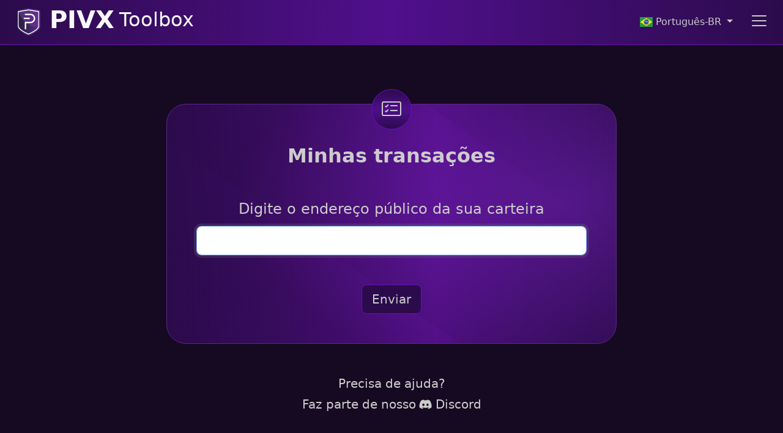

--- FILE ---
content_type: text/html; charset=UTF-8
request_url: https://toolbox.pivx.org/br/transactions/
body_size: 3225
content:
<!DOCTYPE html>
<html lang="br">
    <head>
        <meta charset="utf-8" />
        <meta name="viewport" content="width=device-width, initial-scale=1, shrink-to-fit=no" />
        <meta name="author" content="PIVX.org" />
        <!-- HTML Meta Tags -->
        <title>PIVX - Minhas transações</title>
        <meta name="description" content="PIVX - Minhas transações" />
        <meta name="twitter:card" content="summary" />
        <meta name="twitter:site" content="@PIVXcommunity" />
        <meta name="twitter:creator" content="@PIVXcommunity" />
        <meta property="og:url" content="https://toolbox.pivx.org/" />
        <meta property="og:site_name" content="PIVX Toolbox">
        <meta property="og:title" content="PIVX - Minhas transações" />
        <meta property="og:description" content="PIVX - Minhas transações" />
        <meta property="og:image" content="https://toolbox.pivx.org/img/pivx-og-transactions.png" />
        <!-- Favicon-->
        <link rel="icon" type="image/x-icon" href="https://toolbox.pivx.org/img/favicon.ico" />
        <!-- Core theme CSS (includes Bootstrap)-->
        <link href="https://cdn.jsdelivr.net/npm/bootstrap@5.3.3/dist/css/bootstrap.min.css" rel="stylesheet" integrity="sha384-QWTKZyjpPEjISv5WaRU9OFeRpok6YctnYmDr5pNlyT2bRjXh0JMhjY6hW+ALEwIH" crossorigin="anonymous">
        <link href="https://toolbox.pivx.org/css/custom.css" rel="stylesheet" />
    </head>
    <body class="d-flex flex-column min-vh-100">
        <!-- Responsive navbar-->
        <nav class="navbar nav-bg m-0 p-0">
            <div class="container-fluid m-0 pb-2">
                <a class="navbar-brand text-light shake" href="https://toolbox.pivx.org/br/">
                    <h1 class="d-flex align-items-center p-0 m-0 g-0">
                        <img src="https://toolbox.pivx.org/img/pivx-logo.svg" alt="PIVX logo" height="46" width="53" class="d-inline-block ms-2 mt-2 d-none d-sm-block">
                        <img src="https://toolbox.pivx.org/img/pivx-logo.svg" alt="PIVX logo" height="32" width="28" class="d-inline-block ms-2 mt-2 d-sm-none">
                        <span class="ps-2 pt-2 pt-sm-0 fw-bold fs-1 d-none d-sm-block ">PIVX</span> <span class="ps-2 pt-2 pt-sm-0">Toolbox</span>
                    </h1>
                </a>
                 
                <div id='lang' class='dropdown me-1 ms-auto pt-2'>
                    <a class='btn dropdown-toggle d-none d-md-block' href='#' role='button' data-bs-toggle='dropdown' aria-label='language selector' aria-expanded='false' alt='language selector' title='language selector'>
										  <span class='flag-icon flag-icon-br'></span> Português-BR
                    </a>
                    <a class='btn dropdown-toggle d-none d-sm-block d-md-none' href='#' role='button' data-bs-toggle='dropdown' aria-label='language selector' aria-expanded='false' alt='language selector' title='language selector'>
										  <span class='flag-icon flag-icon-br'></span> br
                    </a>
                    <a class='btn dropdown-toggle d-block d-sm-none' href='#' role='button' data-bs-toggle='dropdown' aria-label='language selector' aria-expanded='false' alt='language selector' title='language selector'>
										  <span class='flag-icon flag-icon-br'></span> 
                    </a>
                    <ul class='dropdown-menu dropdown-menu-end dropdown-menu-lg-center rounded-4 py-3' aria-labelledby='dropdownMenuLink'>

                      <li><a class='dropdown-item' href='https://toolbox.pivx.org/cz/transactions/?set_lang=cz' alt='Czech' title='Czech' aria-label='Czech'><span class='flag-icon flag-icon-cz'></span> Czech</a></li>

                      <li><a class='dropdown-item' href='https://toolbox.pivx.org/de/transactions/?set_lang=de' alt='Deutsch' title='Deutsch' aria-label='Deutsch'><span class='flag-icon flag-icon-de'></span> Deutsch</a></li>

                      <li><a class='dropdown-item' href='https://toolbox.pivx.org/en/transactions/?set_lang=en' alt='English' title='English' aria-label='English'><span class='flag-icon flag-icon-en'></span> English</a></li>

                      <li><a class='dropdown-item' href='https://toolbox.pivx.org/es/transactions/?set_lang=es' alt='Español' title='Español' aria-label='Español'><span class='flag-icon flag-icon-es'></span> Español</a></li>

                      <li><a class='dropdown-item' href='https://toolbox.pivx.org/fr/transactions/?set_lang=fr' alt='Français' title='Français' aria-label='Français'><span class='flag-icon flag-icon-fr'></span> Français</a></li>

                      <li><a class='dropdown-item' href='https://toolbox.pivx.org/ha/transactions/?set_lang=ha' alt='Hausa' title='Hausa' aria-label='Hausa'><span class='flag-icon flag-icon-ng'></span> Hausa</a></li>

                      <li><a class='dropdown-item' href='https://toolbox.pivx.org/it/transactions/?set_lang=it' alt='Italiana' title='Italiana' aria-label='Italiana'><span class='flag-icon flag-icon-it'></span> Italiana</a></li>

                      <li><a class='dropdown-item' href='https://toolbox.pivx.org/hu/transactions/?set_lang=hu' alt='Magyar' title='Magyar' aria-label='Magyar'><span class='flag-icon flag-icon-hu'></span> Magyar</a></li>

                      <li><a class='dropdown-item' href='https://toolbox.pivx.org/nl/transactions/?set_lang=nl' alt='Nederlands' title='Nederlands' aria-label='Nederlands'><span class='flag-icon flag-icon-nl'></span> Nederlands</a></li>

                      <li><a class='dropdown-item' href='https://toolbox.pivx.org/pl/transactions/?set_lang=pl' alt='Polski' title='Polski' aria-label='Polski'><span class='flag-icon flag-icon-pl'></span> Polski</a></li>

                      <li><a class='dropdown-item' href='https://toolbox.pivx.org/br/transactions/?set_lang=br' alt='Português-BR' title='Português-BR' aria-label='Português-BR'><span class='flag-icon flag-icon-br'></span> Português-BR</a></li>

                      <li><a class='dropdown-item' href='https://toolbox.pivx.org/pt/transactions/?set_lang=pt' alt='Português-PT' title='Português-PT' aria-label='Português-PT'><span class='flag-icon flag-icon-pt'></span> Português-PT</a></li>

                      <li><a class='dropdown-item' href='https://toolbox.pivx.org/ru/transactions/?set_lang=ru' alt='Pycский' title='Pycский' aria-label='Pycский'><span class='flag-icon flag-icon-ru'></span> Pycский</a></li>

                      <li><a class='dropdown-item' href='https://toolbox.pivx.org/se/transactions/?set_lang=se' alt='Swedish' title='Swedish' aria-label='Swedish'><span class='flag-icon flag-icon-se'></span> Swedish</a></li>

                      <li><a class='dropdown-item' href='https://toolbox.pivx.org/tr/transactions/?set_lang=tr' alt='Turkish' title='Turkish' aria-label='Turkish'><span class='flag-icon flag-icon-tr'></span> Turkish</a></li>

                    </ul>
                </div>
                <button class="navbar-toggler shadow-none pt-2" type="button" data-bs-toggle="collapse" data-bs-target="#main_nav" aria-pressed="false">
                    <span class="navbar-toggler-icon" alt="Navigation Menu" title="Navigation Menu"></span>
                </button>
                <div class="collapse navbar-collapse" id="main_nav">
                    <ul class="navbar-nav text-center">
                        <li><a class="btn nav-link fw-bold py-3" href="https://toolbox.pivx.org/br/transactions/" alt="Minhas transações" alt="Minhas transações" title="Minhas transações" aria-label="Minhas transações">Minhas transações</a></li>
                        <li><hr class="m-0"></li>
                        <li><a class="btn nav-link fw-bold py-3" href="https://toolbox.pivx.org/br/masternode/" alt="Verificação do estado do Nó Mestre (Masternode)" alt="Verificação do estado do Nó Mestre (Masternode)" title="Verificação do estado do Nó Mestre (Masternode)" aria-label="Verificação do estado do Nó Mestre (Masternode)">Verificação do estado do Nó Mestre (Masternode)</a></li>
                        <li><hr class="m-0"></li>
                        <li><a class="btn nav-link fw-bold py-3" href="https://toolbox.pivx.org/br/forked/" alt="Verificar se a  carteira sofreu um Fork" title="Verificar se a  carteira sofreu um Fork" aria-label="Verificar se a  carteira sofreu um Fork" >Verificar se a  carteira sofreu um Fork?</a></li>
                        <li><hr class="m-0"></li>
                        <li><a class="btn nav-link fw-bold py-3" href="https://toolbox.pivx.org/br/rewards/" alt="Estimativas de Recompensa" title="Estimativas de Recompensa" aria-label="Estimativas de Recompensa" >Estimativas de Recompensa</a></li>
                        <li><hr class="m-0"></li>
                        <li><a class="btn nav-link fw-bold py-3" href="https://toolbox.pivx.org/br/snapshots/" alt="Snapshots" title="Snapshots" aria-label="Snapshots" >Snapshots</a></li>
                        <li><hr class="m-0"></li>
                        <li><a class="btn nav-link fw-bold py-3" href="https://toolbox.pivx.org/br/coldstaking/" alt="Cold Staking" title="Cold Staking" aria-label="Cold Staking" >Cold Staking</a></li>
                    </ul>
                </div> <!-- navbar-collapse.// -->
            </div> <!-- container-fluid.// -->
        </nav>
        <!-- Header-->        <!-- Page Content-->
        <section id="tools" class="mt-md-5">
            <div class="container-md">
                <!-- Page Features-->
                <div class="row">
                    <div class="col-12 col-lg-8 mx-auto pt-5">
                        <div class="card card-1 h-100 rounded-5">
                            <div class="card-body text-center p-4 p-lg-5 pt-0 pt-lg-0">
                                <div class="feature rounded-circle mb-4">
                                    <i class="bi bi-card-checklist"></i>
                                </div>
                                <h1 class="fw-bold mb-5">Minhas transações</h1>
                                                                <form method="post">
                                    <div class="mb-5">
                                        <label for="addr" class="form-label fs-4">Digite o endereço público da sua carteira</label>
                                        <input type="text" class="form-control form-control-lg text-decoration-none focus-ring focus-ring-secondary" id="addr" name="addr" autofocus aria-describedby="Digite o endereço público da sua carteira">
                                    </div>
                                    <div class="mb-5 d-none">
                                        <label for="note" class="form-label fs-4">Note</label>
                                        <input type="text" class="form-control" id="note" name="note" aria-describedby="Note" aria-hidden="true">
                                    </div>
                                    <input type="hidden" name="formid" id="formid" value="3e5f8b89c3c275b4f1b5963e8fb4417511d1fd60" />
                                    <button type="submit" name="submit" class="btn btn-lg btn-zoom">Enviar</button>
                                </form>
                            </div>
                        </div>
                    </div>
                    <div class="d-flex justify-content-center text-center my-5">
                        <a class="discord fs-5" href="https://discord.pivx.org">Precisa de ajuda?<br>Faz parte de nosso <i class='bi bi-discord'></i> Discord</a>
                    </div>
                </div>
            </div>
        </section>
        <!-- End Page Content-->        <!-- Footer-->
        <footer class='noprint mt-auto py-3'>
            <div class='container'>
                <div class='row align-items-center justify-content-center text-center'>
                    <div class='col-md-4 pb-2 pb-md-0'>
                        <p class='m-0 p-0'>
                            <a target='_blank' rel='noopener noreferrer' class='mx-2' href='https://discord.pivx.org'>Join us on <i class='bi bi-discord'></i> Discord</a>
                        </p>
                    </div>
                    <div class='col-md-4 pb-2 pb-md-0'>
                        <p class='m-0 p-0'>
                            <a href='https://pivx.org' target='_blank' rel='noopener noreferrer'>&copy; 2026 PIVX.org</a>
                        </p>
                    </div>
                    <div class='col-md-4 pb-2 pb-md-0'>
                        <p class='m-0 p-0'>
                            <i class="bi bi-code-slash text-success"></i> with <i class="bi bi-heart text-danger"></i> by <span class="text-warning">PalmTree</span>
                        </p>
                    </div>
                </div>
            </div>
        </footer>
        <script defer src="https://us.umami.is/script.js" data-website-id="7ae2f4c7-eb22-46d2-9f1d-ae4c057aaefa"></script>
        <!-- Bootstrap icons--><? //view them here https://icons.getbootstrap.com/ ?>
        <link href="https://cdn.jsdelivr.net/npm/bootstrap-icons@1.11.3/font/bootstrap-icons.min.css" rel="preload" as="style" onload="this.onload=null;this.rel='stylesheet'">
        <noscript><link rel="stylesheet" href="https://cdn.jsdelivr.net/npm/bootstrap-icons@1.11.3/font/bootstrap-icons.min.css"></noscript>
        <link href="https://toolbox.pivx.org/vendor/flags-css/css/flag-icon.min.css" rel="preload" as="style" onload="this.onload=null;this.rel='stylesheet'">
        <noscript><link rel="stylesheet" href="https://toolbox.pivx.org/vendor/flags-css/css/flag-icon.min.css"></noscript>
        <!-- Bootstrap core JS-->
        <script src="https://cdn.jsdelivr.net/npm/bootstrap@5.3.3/dist/js/bootstrap.bundle.min.js" integrity="sha384-YvpcrYf0tY3lHB60NNkmXc5s9fDVZLESaAA55NDzOxhy9GkcIdslK1eN7N6jIeHz" crossorigin="anonymous"></script>
        <!--<script defer nonce="3e5f8b89c3c275b4f1b5963e8fb4417511d1fd60" src='https://cdn.jsdelivr.net/npm/bootstrap@5.2.2/dist/js/bootstrap.bundle.min.js'></script>-->
        <!-- Core theme JS-->
        <script defer nonce="3e5f8b89c3c275b4f1b5963e8fb4417511d1fd60" src='https://toolbox.pivx.org/js/scripts.js'></script>
    <script defer src="https://static.cloudflareinsights.com/beacon.min.js/vcd15cbe7772f49c399c6a5babf22c1241717689176015" integrity="sha512-ZpsOmlRQV6y907TI0dKBHq9Md29nnaEIPlkf84rnaERnq6zvWvPUqr2ft8M1aS28oN72PdrCzSjY4U6VaAw1EQ==" data-cf-beacon='{"version":"2024.11.0","token":"1385fc676bb4453c875ab79b0d64090c","r":1,"server_timing":{"name":{"cfCacheStatus":true,"cfEdge":true,"cfExtPri":true,"cfL4":true,"cfOrigin":true,"cfSpeedBrain":true},"location_startswith":null}}' crossorigin="anonymous"></script>
</body>
</html>


--- FILE ---
content_type: text/css
request_url: https://toolbox.pivx.org/css/custom.css
body_size: 1211
content:
@charset "UTF-8";

/* theme colors */
:root {
    --bkg1: #160a22;/*#160a22*/
    --bkg2: #250944;
    --text: #cccccc;
    --link: #8d02d3;/*#9621ff*/
    --hover: #926CAF;
    --grad1: #2c0b4c;
    --grad2: #500f8c;
    --input: #6410c7;/*662d91*/
}

* {
    -webkit-box-sizing: border-box;
    -moz-box-sizing: border-box;
    box-sizing: border-box;
}

html, body {
  height: 100%; line-height: 1.7;
  font-size: 16px;
}

body {
  background-color: var(--bkg1);
  color:var(--text);
}

h1 {font-size: 1.5rem;}
  @media (min-width: 576px) {h1 {font-size:2rem;}}

a {text-decoration: none;}

/* -- navigation -- */
.navbar {background: linear-gradient( to right, var(--grad1),var(--grad2),var(--grad1)); border-bottom: 2px solid var(--grad2);}
.navbar ul a {color:var(--text);}
.navbar ul a:hover, .navbar ul a:focus {background:var(--bkg1); color:var(--text);}
.navbar .navbar-toggler { border: 0px solid var(--hover);}
.navbar .navbar-toggler-icon { background-image: url("data:image/svg+xml,%3csvg xmlns='http://www.w3.org/2000/svg' viewBox='0 0 30 30'%3e%3cpath stroke='rgb(204,204,204)' stroke-linecap='round' stroke-miterlimit='10' stroke-width='2' d='M4 7h22M4 15h22M4 23h22'/%3e%3c/svg%3e");}
.navbar .navbar-toggler-icon:hover { background-image: url("data:image/svg+xml,%3csvg xmlns='http://www.w3.org/2000/svg' viewBox='0 0 30 30'%3e%3cpath stroke='rgb(146,108,175)' stroke-linecap='round' stroke-miterlimit='10' stroke-width='2' d='M4 7h22M4 15h22M4 23h22'/%3e%3c/svg%3e");}
.navbar .dropdown-menu {border: 2px solid var(--grad2); background: linear-gradient( to bottom, var(--grad1),var(--grad2),var(--grad1)); border-bottom: 2px solid var(--grad2);}
.navbar .dropdown-toggle {border: none; color: var(--text);}
.navbar .dropdown-toggle:hover {border: none; color: var(--hover);} 
@media screen and (min-width: 768px) {
  .navbar .dropdown:hover>.dropdown-menu { display: block; }
  .navbar .dropdown>.dropdown-toggle:active { pointer-events: none; }
}
.navbar .navbar-brand:hover { 
  animation: shake 75ms infinite;
  animation-timing-function: linear;
  animation-iteration-count: 10;
}
@keyframes shake {
  0% { transform: rotate(1deg); }
  50% { transform: rotate(-1deg); }
  100% { transform: rotate(1deg); }
}

.btn-zoom:hover {transform: scale(1.1); transition: transform .4s;}

.border-pink{ border: 1px solid var(--input);}
.border-purple{ border-bottom: 1px solid var(--input);}

.modal-header {border-bottom:1px solid var(--grad2);}
.modal-content {background:var(--bkg2);}
.modal-footer {border-top:1px solid var(--grad2);}

footer {background:var(--bkg2);border-top: 2px solid var(--grad2);}
footer a{color: var(--text);text-decoration:none;}
footer a:hover {color: var(--hover);text-decoration:none; }

::-webkit-input-placeholder {
  color: var(--text) !important;
  font-style: italic;
  font-size: 14px;
}

::-moz-placeholder {
  color: var(--text) !important;
  font-style: italic;
  font-size: 14px;
}

/* chrome scroll bar - doesn't work on moz based browsers */
::-webkit-scrollbar { width: 10px; }
::-webkit-scrollbar-track { border-radius: 10px; }
::-webkit-scrollbar-thumb { background: var(--grad2); border-radius: 10px; }
::-webkit-scrollbar-thumb:hover { background: var(--link); }


.discord {color: var(--text);}
.discord:hover {color: var(--hover); transform: scale(1.1); transition: transform .4s;}

.card-1 {
  /*background-color: var(--bkg1);*/
  background: radial-gradient(45vw 80% at 90% 40%,rgba(162,50,255,.3),rgba(44,11,76,0) 95%),linear-gradient(
    90deg
    ,rgba(44,11,76,.9),rgba(80,15,131,.5) 60%,rgba(44,11,76,.9)),linear-gradient(
    35deg
    ,rgba(44,11,76,.3),rgba(80,15,131,.3) 37%,rgba(44,11,76,.3) 0,rgba(80,15,131,.3) 76%,rgba(44,11,76,.3) 0,rgba(80,15,131,.3)),linear-gradient(
    90deg
    ,#2c0b4c,#500f83 60%,#2c0b4c);border-radius:20px;border: 1px solid #5c2786;
    color: var(--text);
}
.card-2 {
  color:var(--text);
  background: linear-gradient(to bottom right, var(--bkg2), var(--grad1));
}

.card .btn{
  background-color: var(--grad1);
  color: var(--text);
  border: 1px solid var(--input);
}
.card .btn:hover{
  background-color: var(--bkg1);
}

.cardzoom:hover {
 transform: scale(1.02); transition: transform .4s;
}
.card-header {
  border-bottom: 1px solid var(--link);
}
.card-footer {
  border-top: 1px solid var(--link);
}
.card a {color:var(--text);}

.text-darken { filter: brightness(65%);}

#tools .feature {
  background: linear-gradient( to bottom, var(--grad1),var(--grad2),var(--grad1)); font-size: 250%; 
  margin-top: -2.75rem !important;
  border: 1px solid var(--input);
  padding: 1em; color: var(--text);
  display: inline-flex;
  align-items: center;
  justify-content: center;
  height: 4rem;
  width: 4rem;
  font-size: 2rem;
}

#tools .form-control{
  color: var(--input);
}

#tools .form-switch .form-check-input {
  background-color: var(--hover);
  border-color: var(--hover);
  border: none;
  background-image: url("data:image/svg+xml,<svg xmlns='http://www.w3.org/2000/svg' viewBox='-4 -4 8 8'%3e%3ccircle r='3' fill='rgba(255,255,255,0.5)'/></svg>");
}

#tools .form-switch .form-check-input:checked {
  background-color: var(--hover);
  border-color: var(--hover);
  border: none;
  background-image: url("data:image/svg+xml,<svg xmlns='http://www.w3.org/2000/svg' viewBox='-4 -4 8 8'%3e%3ccircle r='3' fill='rgba(255,255,255,1.0)'/></svg>");
}

#pagination .btn{
  background-color: var(--grad2);
}
#pagination .btn:hover{
  background-color: var(--grad1);
}

--- FILE ---
content_type: image/svg+xml
request_url: https://toolbox.pivx.org/img/pivx-logo.svg
body_size: 1612
content:
<svg version="1.1" xmlns="http://www.w3.org/2000/svg" viewBox="0.333 0 87 100">
<g>
	<g>
		<g>

				<linearGradient id="SVGID_1_" gradientUnits="userSpaceOnUse" x1="1398.9502" y1="1099.2119" x2="1746.5613" y2="1099.2119" gradientTransform="matrix(0.2 0 0 0.2 -270.5901 -166.8001)">
				<stop  offset="0" style="stop-color:#2A1B42"/>
				<stop  offset="1" style="stop-color:#4D3077"/>
			</linearGradient>
			<path fill="url(#SVGID_1_)" d="M9.64,14.96C9.36,15.34,9.2,15.8,9.2,16.28v47.48c0,11.12,23.3,22.9,33.94,27.2
				c0.52,0.22,1.12,0.22,1.64,0c6.08-2.44,16.26-7.319,23.86-13.12c0.6-0.46,1.22-0.92,1.78-1.4c2-1.64,3.76-3.34,5.14-5.08
				C44.02,67.38,18.28,44.8,9.64,14.96z"/>

				<linearGradient id="SVGID_2_" gradientUnits="userSpaceOnUse" x1="1401.0498" y1="1034.5977" x2="1746.4502" y2="1034.5977" gradientTransform="matrix(0.2 0 0 0.2 -270.5901 -166.8001)">
				<stop  offset="0" style="stop-color:#4D3077"/>
				<stop  offset="1" style="stop-color:#662D91"/>
			</linearGradient>
			<path fill="url(#SVGID_2_)" d="M77.26,68.84c0.36-0.66,0.68-1.34,0.9-2c0.26-0.76,0.44-1.5,0.5-2.26
				c0.02-0.26,0.04-0.5,0.04-0.76V16.28c0-0.14-0.02-0.26-0.04-0.4c-0.04-0.26-0.14-0.5-0.26-0.72c-0.06-0.12-0.14-0.22-0.22-0.32
				c-0.34-0.38-0.8-0.66-1.34-0.74l-1.9-0.3L44.32,8.9c-0.12-0.02-0.24-0.02-0.34-0.02c-0.12,0-0.24,0-0.34,0.02L14.2,13.6
				l-3.16,0.5c-0.58,0.1-1.08,0.42-1.42,0.86C18.26,44.8,44,67.359,75.54,71.359c0.1-0.119,0.2-0.239,0.3-0.379
				C76.28,70.439,77.08,69.2,77.26,68.84z"/>
			<g>
				<g>

						<linearGradient id="SVGID_3_" gradientUnits="userSpaceOnUse" x1="1572.6494" y1="1084.0508" x2="1780.9502" y2="1084.0508" gradientTransform="matrix(0.2 0 0 0.2 -270.5901 -166.8001)">
						<stop  offset="0" style="stop-color:#4D3077"/>
						<stop  offset="1" style="stop-color:#662D91"/>
					</linearGradient>
					<path fill="url(#SVGID_3_)" d="M80.22,7.16L44.98,1.54c-0.34-0.06-0.68-0.08-1.02-0.08h-0.02v4.02h0.02
						c0.12,0,0.26,0,0.38,0.04l35.22,5.64c1.16,0.18,2.02,1.18,2.02,2.36v51.46c0,1.1-0.2,2.18-0.58,3.279
						c-0.26,0.721-0.58,1.44-0.98,2.16c-0.22,0.38-1.08,1.74-1.54,2.34c-1.54,2.02-3.56,4-5.88,5.9c-0.6,0.5-1.28,1-1.92,1.5
						c-8.24,6.279-19.26,11.561-25.84,14.199c-0.28,0.121-0.58,0.181-0.88,0.181l0,0v4.021l0,0c0.82,0,1.62-0.16,2.38-0.461
						c7.62-3.08,18.66-8.56,26.78-14.74c0.02-0.02,0.04-0.02,0.04-0.039c0.2-0.16,0.4-0.32,0.62-0.48c0.46-0.359,0.92-0.72,1.38-1.1
						c2.68-2.18,4.86-4.4,6.52-6.58c0.58-0.76,1.56-2.28,1.86-2.82c0.52-0.92,0.94-1.859,1.26-2.779c0.54-1.541,0.8-3.08,0.8-4.601
						V13.5C85.6,10.32,83.34,7.68,80.22,7.16z"/>
				</g>

					<linearGradient id="SVGID_4_" gradientUnits="userSpaceOnUse" x1="1364.3486" y1="1083.9492" x2="1572.749" y2="1083.9492" gradientTransform="matrix(0.2 0 0 0.2 -270.5901 -166.8001)">
					<stop  offset="0" style="stop-color:#2A1B42"/>
					<stop  offset="1" style="stop-color:#4D3077"/>
				</linearGradient>
				<path fill="url(#SVGID_4_)" d="M43.72,94.52c-0.22-0.02-0.44-0.08-0.66-0.16C31.54,89.7,6.3,76.96,6.3,64.9V13.5
					c0-1.18,0.86-2.18,2.02-2.36l3.42-0.54L43.6,5.5c0.04,0,0.26-0.02,0.36-0.02V1.46c-0.14,0-0.76,0.04-0.98,0.08L11.1,6.62
					L7.68,7.16c-3.12,0.5-5.4,3.16-5.4,6.32V64.9c0,3.8,1.72,7.72,5.1,11.64c2.58,3,6.18,6.08,10.72,9.16
					c9.64,6.56,20.38,11.12,23.44,12.36c0.7,0.279,1.42,0.439,2.16,0.459c0.08,0,0.16,0,0.22,0V94.5
					C43.88,94.54,43.8,94.54,43.72,94.52z"/>
			</g>
			<path fill="#FFFFFF" d="M81.6,13.5c0-1.18-0.86-2.18-2.02-2.36L44.36,5.5c-0.12-0.02-0.26-0.04-0.38-0.04h-0.02
				c-0.1,0-0.32,0.02-0.36,0.02l-31.86,5.1l-3.42,0.54C7.16,11.3,6.3,12.3,6.3,13.48V64.9c0,12.039,25.24,24.8,36.76,29.459
				c0.22,0.08,0.44,0.141,0.66,0.16c0.08,0,0.16,0.021,0.22,0.021l0,0c0.3,0,0.6-0.06,0.88-0.181c6.58-2.639,17.6-7.92,25.84-14.199
				c0.64-0.5,1.32-1,1.92-1.5c2.32-1.9,4.34-3.881,5.88-5.9c0.46-0.619,1.32-1.96,1.54-2.34c0.4-0.72,0.72-1.439,0.98-2.16
				c0.38-1.08,0.58-2.18,0.58-3.279V13.5H81.6z M78.72,63.8c0,0.261-0.02,0.5-0.04,0.761c-0.08,0.76-0.24,1.52-0.5,2.26
				c-0.24,0.68-0.54,1.34-0.9,2c-0.2,0.359-1,1.6-1.42,2.16c-1.42,1.859-3.28,3.699-5.44,5.459c-0.54,0.461-1.18,0.92-1.78,1.4
				c-7.6,5.801-17.8,10.68-23.86,13.12c-0.26,0.101-0.54,0.16-0.82,0.16c-0.28,0-0.56-0.06-0.82-0.16C32.5,86.66,9.2,74.9,9.2,63.76
				V16.28c0-1.08,0.78-2,1.86-2.18l3.14-0.5l29.42-4.7c0.12-0.02,0.24-0.02,0.34-0.02c0.12,0,0.24,0,0.34,0.02l30.66,4.9l1.9,0.3
				c0.54,0.08,1,0.36,1.34,0.74c0.08,0.1,0.16,0.2,0.22,0.32c0.12,0.22,0.22,0.46,0.26,0.72c0.02,0.12,0.04,0.26,0.04,0.4V63.8z"/>
			<path fill="#FFFFFF" d="M46.56,39.84c1.36,0,2.46-1.1,2.46-2.46s-1.1-2.46-2.46-2.46h-19c-0.2,0-0.34,0.16-0.34,0.34
				c0,0.68,0,2.1,0,2.12c0,1.32,1.04,2.4,2.34,2.48C29.54,39.86,46.56,39.84,46.56,39.84z"/>
			<path fill="#FFFFFF" d="M51.24,20.54L51.24,20.54c-0.14,0-20.12,0-20.12,0c-0.2,0-0.34,0.16-0.34,0.34c0,0.68,0,2.1,0,2.12
				c0,1.32,1.04,2.4,2.34,2.48c0.02,0,17.1-0.04,17.1-0.04l0,0c0.64,0,1.22,0.02,1.22,0.02c6.3,0.3,11.32,5.54,11.32,11.92
				c0,6.44-5.12,11.66-11.5,11.86l0,0c-0.16,0-18,0-18,0c-0.12,0-0.24,0-0.36,0.021c-1.12,0.16-2,1.1-2.08,2.259V75.82
				c0,0.199,0.16,0.34,0.34,0.34c0.68,0,2.1,0,2.12,0c1.32,0,2.4-1.04,2.48-2.34V54.5v-0.02c0-0.16,0.16-0.301,0.32-0.301
				l15.54-0.02c1.34-0.061,2.64-0.28,3.88-0.62c7.06-2.021,12.22-8.48,12.22-16.18C67.68,28.2,60.36,20.76,51.24,20.54z"/>
		</g>
	</g>
</g>
</svg>


--- FILE ---
content_type: text/javascript
request_url: https://toolbox.pivx.org/js/scripts.js
body_size: -113
content:
// Use this file to add JavaScript to this project
function copyURI(evt) {
    evt.preventDefault();
    navigator.clipboard.writeText(evt.target.getAttribute('title')).then(() => {
      /* clipboard successfully set */
    }, () => {
      /* clipboard write failed */
    });
}

const tooltipTriggerList = document.querySelectorAll('[data-bs-toggle="tooltip"]')
const tooltipList = [...tooltipTriggerList].map(tooltipTriggerEl => new bootstrap.Tooltip(tooltipTriggerEl))